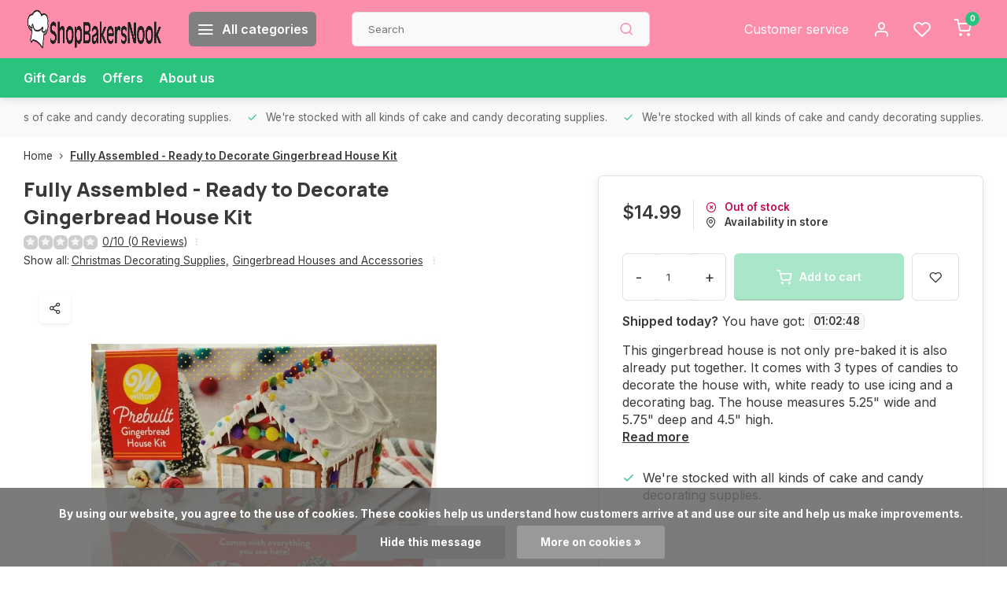

--- FILE ---
content_type: text/javascript;charset=utf-8
request_url: https://www.shopbakersnook.com/services/stats/pageview.js?product=49979733&hash=af7a
body_size: -436
content:
// SEOshop 20-01-2026 12:57:10